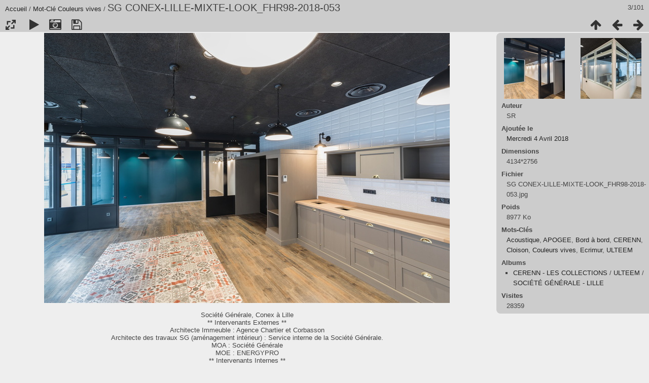

--- FILE ---
content_type: text/html; charset=utf-8
request_url: https://photos.cerenn.com/picture.php?/6686/tags/49-couleurs_vives
body_size: 4312
content:
<!DOCTYPE html>
<html lang=fr dir=ltr>
<head>
<title>SG CONEX-LILLE-MIXTE-LOOK_FHR98-2018-053</title>
<link rel="shortcut icon" type="image/x-icon" href="themes/default/icon/favicon.ico">
<link rel="stylesheet" type="text/css" href="themes/modus/css/open-sans/open-sans.css"> <link rel="stylesheet" type="text/css" href="_data/combined/ogbrzq.css"><link rel=canonical href="picture.php?/6686">
<meta name=viewport content="width=device-width,initial-scale=1">
<script>if(document.documentElement.offsetWidth>1270)document.documentElement.className='wide'</script>

<meta name="generator" content="Piwigo (aka PWG), see piwigo.org">

<meta name="author" content="SR">
<meta name="keywords" content="Acoustique, APOGEE, Bord à bord, CERENN, Cloison, Couleurs vives, Ecrimur, ULTEEM">
<meta name="description" content="Société Générale, Conex à Lille
** Intervenants Externes **
Architecte Immeuble : Agence Chartier et Corbasson
Architecte des travaux SG (aménagement intérieur) : Service interne de la Société Générale.
MOA : Société Générale
MOE : ENERGYPRO
** Intervenants Internes **
Commercial : Pascal AUBRY
Conducteur de travaux : Mirwais MAIWAND

Clients : SG
Surface : 3600 m² de cloison
Produits : APOGEE_FHR98 avec panneaux bord à bord
Spécificité technique : combinaison des produits Matfor & Someta
Notre fierté pour ce chantier : satisfaction complète du client dans les délais très serrés
La vision du client sur ce chantier : excellent résultat acoustique, demande architecturale respectée, simplicité de mise en œuvre, réalisation des écrimurs - SG CONEX-LILLE-MIXTE-LOOK_FHR98-2018-053.jpg">


</head>

<body id=thePicturePage class="section-tags tag-49 image-6686 " data-infos='{"section":"tags","tag_ids":["49"],"image_id":"6686"}'>

<div id="content">



<div class=titrePage id=imageHeaderBar><div class="imageNumber">3/101</div>
	<div class="browsePath">
		<a href="/">Accueil</a> / <a href="tags.php" title="Voir les tags disponibles">Mot-Clé</a> <a href="index.php?/tags/49-couleurs_vives" title="Voir les photos liées uniquement à ce tag">Couleurs vives</a><span class="browsePathSeparator"> / </span><h2>SG CONEX-LILLE-MIXTE-LOOK_FHR98-2018-053</h2>
	</div>
</div>

<div id="imageToolBar">

<div class="navigationButtons">
<a href="index.php?/tags/49-couleurs_vives" title="Miniatures" class="pwg-state-default pwg-button"><span class="pwg-icon pwg-icon-arrow-n"></span><span class="pwg-button-text">Miniatures</span></a><a href="picture.php?/6687/tags/49-couleurs_vives" title="Précédente : SG CONEX-LILLE-MIXTE-LOOK_FHR98-2018-054" class="pwg-state-default pwg-button"><span class="pwg-icon pwg-icon-arrow-w"></span><span class="pwg-button-text">Précédente</span></a><a href="picture.php?/6685/tags/49-couleurs_vives" title="Suivante : SG CONEX-LILLE-MIXTE-LOOK_FHR98-2018-052" class="pwg-state-default pwg-button pwg-button-icon-right"><span class="pwg-icon pwg-icon-arrow-e"></span><span class="pwg-button-text">Suivante</span></a></div>

<div class=actionButtonsWrapper><a id=imageActionsSwitch class=pwg-button><span class="pwg-icon pwg-icon-ellipsis"></span></a><div class="actionButtons">
<a id="derivativeSwitchLink" title="Tailles de photo" class="pwg-state-default pwg-button" rel="nofollow"><span class="pwg-icon pwg-icon-sizes"></span><span class="pwg-button-text">Tailles de photo</span></a><div id="derivativeSwitchBox" class="switchBox"><div class="switchBoxTitle">Tailles de photo</div><span class="switchCheck" id="derivativeChecked2small" style="visibility:hidden">&#x2714; </span><a href="javascript:changeImgSrc('_data/i/upload/2018/04/04/20180404102030-407a1850-2s.jpg','2small','2small')">XXS - minuscule<span class="derivativeSizeDetails"> (240 x 160)</span></a><br><span class="switchCheck" id="derivativeCheckedxsmall" style="visibility:hidden">&#x2714; </span><a href="javascript:changeImgSrc('_data/i/upload/2018/04/04/20180404102030-407a1850-xs.jpg','xsmall','xsmall')">XS - très petit<span class="derivativeSizeDetails"> (432 x 288)</span></a><br><span class="switchCheck" id="derivativeCheckedsmall" style="visibility:hidden">&#x2714; </span><a href="javascript:changeImgSrc('_data/i/upload/2018/04/04/20180404102030-407a1850-sm.jpg','small','small')">S - petit<span class="derivativeSizeDetails"> (576 x 384)</span></a><br><span class="switchCheck" id="derivativeCheckedmedium">&#x2714; </span><a href="javascript:changeImgSrc('_data/i/upload/2018/04/04/20180404102030-407a1850-me.jpg','medium','medium')">M - moyen<span class="derivativeSizeDetails"> (800 x 533)</span></a><br><span class="switchCheck" id="derivativeCheckedlarge" style="visibility:hidden">&#x2714; </span><a href="javascript:changeImgSrc('_data/i/upload/2018/04/04/20180404102030-407a1850-la.jpg','large','large')">L - grand<span class="derivativeSizeDetails"> (1008 x 672)</span></a><br><span class="switchCheck" id="derivativeCheckedxlarge" style="visibility:hidden">&#x2714; </span><a href="javascript:changeImgSrc('_data/i/upload/2018/04/04/20180404102030-407a1850-xl.jpg','xlarge','xlarge')">XL - très grand<span class="derivativeSizeDetails"> (1224 x 816)</span></a><br><span class="switchCheck" id="derivativeCheckedxxlarge" style="visibility:hidden">&#x2714; </span><a href="javascript:changeImgSrc('_data/i/upload/2018/04/04/20180404102030-407a1850-xx.jpg','xxlarge','xxlarge')">XXL - énorme<span class="derivativeSizeDetails"> (1656 x 1104)</span></a><br><a href="javascript:phpWGOpenWindow('./upload/2018/04/04/20180404102030-407a1850.jpg','xxx','scrollbars=yes,toolbar=no,status=no,resizable=yes')" rel="nofollow">Original</a></div>
<a href="picture.php?/6686/tags/49-couleurs_vives&amp;slideshow=" title="diaporama" class="pwg-state-default pwg-button" rel="nofollow"><span class="pwg-icon pwg-icon-slideshow"></span><span class="pwg-button-text">diaporama</span></a><a href="picture.php?/6686/tags/49-couleurs_vives&amp;metadata" title="Montrer les méta-données du fichier" class="pwg-state-default pwg-button" rel="nofollow"><span class="pwg-icon pwg-icon-camera-info"></span><span class="pwg-button-text">Montrer les méta-données du fichier</span></a><a id="downloadSwitchLink" href="action.php?id=6686&amp;part=e&amp;download" title="Télécharger ce fichier" class="pwg-state-default pwg-button" rel="nofollow"><span class="pwg-icon pwg-icon-save"></span><span class="pwg-button-text">Télécharger</span></a> </div></div>
</div>
<div id="theImageAndInfos">
<div id="theImage">


<noscript><img src="_data/i/upload/2018/04/04/20180404102030-407a1850-me.jpg" width="800" height="533" alt="SG CONEX-LILLE-MIXTE-LOOK_FHR98-2018-053.jpg" id="theMainImage" usemap="#mapmedium" title="Société Générale, Conex à Lille
** Intervenants Externes **
Architecte Immeuble : Agence Chartier et Corbasson
Architecte des travaux SG (aménagement intérieur) : Service interne de la Société Générale.
MOA : Société Générale
MOE : ENERGYPRO
** Intervenants Internes **
Commercial : Pascal AUBRY
Conducteur de travaux : Mirwais MAIWAND

Clients : SG
Surface : 3600 m² de cloison
Produits : APOGEE_FHR98 avec panneaux bord à bord
Spécificité technique : combinaison des produits Matfor & Someta
Notre fierté pour ce chantier : satisfaction complète du client dans les délais très serrés
La vision du client sur ce chantier : excellent résultat acoustique, demande architecturale respectée, simplicité de mise en œuvre, réalisation des écrimurs" itemprop=contentURL></noscript>
<img class="file-ext-jpg path-ext-jpg"   alt="SG CONEX-LILLE-MIXTE-LOOK_FHR98-2018-053.jpg" id="theMainImage" usemap="#mapmedium" title="Société Générale, Conex à Lille
** Intervenants Externes **
Architecte Immeuble : Agence Chartier et Corbasson
Architecte des travaux SG (aménagement intérieur) : Service interne de la Société Générale.
MOA : Société Générale
MOE : ENERGYPRO
** Intervenants Internes **
Commercial : Pascal AUBRY
Conducteur de travaux : Mirwais MAIWAND

Clients : SG
Surface : 3600 m² de cloison
Produits : APOGEE_FHR98 avec panneaux bord à bord
Spécificité technique : combinaison des produits Matfor & Someta
Notre fierté pour ce chantier : satisfaction complète du client dans les délais très serrés
La vision du client sur ce chantier : excellent résultat acoustique, demande architecturale respectée, simplicité de mise en œuvre, réalisation des écrimurs">

<map name="map2small"><area shape=rect coords="0,0,60,160" href="picture.php?/6687/tags/49-couleurs_vives" title="Précédente : SG CONEX-LILLE-MIXTE-LOOK_FHR98-2018-054" alt="SG CONEX-LILLE-MIXTE-LOOK_FHR98-2018-054"><area shape=rect coords="60,0,179,40" href="index.php?/tags/49-couleurs_vives" title="Miniatures" alt="Miniatures"><area shape=rect coords="180,0,240,160" href="picture.php?/6685/tags/49-couleurs_vives" title="Suivante : SG CONEX-LILLE-MIXTE-LOOK_FHR98-2018-052" alt="SG CONEX-LILLE-MIXTE-LOOK_FHR98-2018-052"></map><map name="mapxsmall"><area shape=rect coords="0,0,108,288" href="picture.php?/6687/tags/49-couleurs_vives" title="Précédente : SG CONEX-LILLE-MIXTE-LOOK_FHR98-2018-054" alt="SG CONEX-LILLE-MIXTE-LOOK_FHR98-2018-054"><area shape=rect coords="108,0,322,72" href="index.php?/tags/49-couleurs_vives" title="Miniatures" alt="Miniatures"><area shape=rect coords="324,0,432,288" href="picture.php?/6685/tags/49-couleurs_vives" title="Suivante : SG CONEX-LILLE-MIXTE-LOOK_FHR98-2018-052" alt="SG CONEX-LILLE-MIXTE-LOOK_FHR98-2018-052"></map><map name="mapsmall"><area shape=rect coords="0,0,144,384" href="picture.php?/6687/tags/49-couleurs_vives" title="Précédente : SG CONEX-LILLE-MIXTE-LOOK_FHR98-2018-054" alt="SG CONEX-LILLE-MIXTE-LOOK_FHR98-2018-054"><area shape=rect coords="144,0,429,96" href="index.php?/tags/49-couleurs_vives" title="Miniatures" alt="Miniatures"><area shape=rect coords="433,0,576,384" href="picture.php?/6685/tags/49-couleurs_vives" title="Suivante : SG CONEX-LILLE-MIXTE-LOOK_FHR98-2018-052" alt="SG CONEX-LILLE-MIXTE-LOOK_FHR98-2018-052"></map><map name="mapmedium"><area shape=rect coords="0,0,200,533" href="picture.php?/6687/tags/49-couleurs_vives" title="Précédente : SG CONEX-LILLE-MIXTE-LOOK_FHR98-2018-054" alt="SG CONEX-LILLE-MIXTE-LOOK_FHR98-2018-054"><area shape=rect coords="200,0,597,133" href="index.php?/tags/49-couleurs_vives" title="Miniatures" alt="Miniatures"><area shape=rect coords="601,0,800,533" href="picture.php?/6685/tags/49-couleurs_vives" title="Suivante : SG CONEX-LILLE-MIXTE-LOOK_FHR98-2018-052" alt="SG CONEX-LILLE-MIXTE-LOOK_FHR98-2018-052"></map><map name="maplarge"><area shape=rect coords="0,0,252,672" href="picture.php?/6687/tags/49-couleurs_vives" title="Précédente : SG CONEX-LILLE-MIXTE-LOOK_FHR98-2018-054" alt="SG CONEX-LILLE-MIXTE-LOOK_FHR98-2018-054"><area shape=rect coords="252,0,752,168" href="index.php?/tags/49-couleurs_vives" title="Miniatures" alt="Miniatures"><area shape=rect coords="757,0,1008,672" href="picture.php?/6685/tags/49-couleurs_vives" title="Suivante : SG CONEX-LILLE-MIXTE-LOOK_FHR98-2018-052" alt="SG CONEX-LILLE-MIXTE-LOOK_FHR98-2018-052"></map><map name="mapxlarge"><area shape=rect coords="0,0,306,816" href="picture.php?/6687/tags/49-couleurs_vives" title="Précédente : SG CONEX-LILLE-MIXTE-LOOK_FHR98-2018-054" alt="SG CONEX-LILLE-MIXTE-LOOK_FHR98-2018-054"><area shape=rect coords="306,0,913,204" href="index.php?/tags/49-couleurs_vives" title="Miniatures" alt="Miniatures"><area shape=rect coords="920,0,1224,816" href="picture.php?/6685/tags/49-couleurs_vives" title="Suivante : SG CONEX-LILLE-MIXTE-LOOK_FHR98-2018-052" alt="SG CONEX-LILLE-MIXTE-LOOK_FHR98-2018-052"></map><map name="mapxxlarge"><area shape=rect coords="0,0,414,1104" href="picture.php?/6687/tags/49-couleurs_vives" title="Précédente : SG CONEX-LILLE-MIXTE-LOOK_FHR98-2018-054" alt="SG CONEX-LILLE-MIXTE-LOOK_FHR98-2018-054"><area shape=rect coords="414,0,1235,276" href="index.php?/tags/49-couleurs_vives" title="Miniatures" alt="Miniatures"><area shape=rect coords="1245,0,1656,1104" href="picture.php?/6685/tags/49-couleurs_vives" title="Suivante : SG CONEX-LILLE-MIXTE-LOOK_FHR98-2018-052" alt="SG CONEX-LILLE-MIXTE-LOOK_FHR98-2018-052"></map>

<p class="imageComment">Société Générale, Conex à Lille<br />
** Intervenants Externes **<br />
Architecte Immeuble : Agence Chartier et Corbasson<br />
Architecte des travaux SG (aménagement intérieur) : Service interne de la Société Générale.<br />
MOA : Société Générale<br />
MOE : ENERGYPRO<br />
** Intervenants Internes **<br />
Commercial : Pascal AUBRY<br />
Conducteur de travaux : Mirwais MAIWAND<br />
<br />
Clients : SG<br />
Surface : 3600 m² de cloison<br />
Produits : APOGEE_FHR98 avec panneaux bord à bord<br />
Spécificité technique : combinaison des produits Matfor & Someta<br />
Notre fierté pour ce chantier : satisfaction complète du client dans les délais très serrés<br />
La vision du client sur ce chantier : excellent résultat acoustique, demande architecturale respectée, simplicité de mise en œuvre, réalisation des écrimurs</p>

</div><div id="infoSwitcher"></div><div id="imageInfos">
	<div class="navThumbs">
			<a class="navThumb" id="linkPrev" href="picture.php?/6687/tags/49-couleurs_vives" title="Précédente : SG CONEX-LILLE-MIXTE-LOOK_FHR98-2018-054" rel="prev">
				<span class="thumbHover prevThumbHover"></span>
        <img class="" src="_data/i/upload/2018/04/04/20180404102049-af675e4c-sq.jpg" alt="SG CONEX-LILLE-MIXTE-LOOK_FHR98-2018-054">
			</a>
			<a class="navThumb" id="linkNext" href="picture.php?/6685/tags/49-couleurs_vives" title="Suivante : SG CONEX-LILLE-MIXTE-LOOK_FHR98-2018-052" rel="next">
				<span class="thumbHover nextThumbHover"></span>
				<img class="" src="_data/i/upload/2018/04/04/20180404102011-ad9b19c6-sq.jpg" alt="SG CONEX-LILLE-MIXTE-LOOK_FHR98-2018-052">
			</a>
	</div>

<dl id="standard" class="imageInfoTable">
<div id="Author" class="imageInfo"><dt>Auteur</dt><dd>SR</dd></div><div id="datepost" class="imageInfo"><dt>Ajoutée le</dt><dd><a href="index.php?/posted-monthly-list-2018-04-04" rel="nofollow">Mercredi 4 Avril 2018</a></dd></div><div id="Dimensions" class="imageInfo"><dt>Dimensions</dt><dd>4134*2756</dd></div><div id="File" class="imageInfo"><dt>Fichier</dt><dd>SG CONEX-LILLE-MIXTE-LOOK_FHR98-2018-053.jpg</dd></div><div id="Filesize" class="imageInfo"><dt>Poids</dt><dd>8977 Ko</dd></div><div id="Tags" class="imageInfo"><dt>Mots-Clés</dt><dd><a href="index.php?/tags/125-acoustique">Acoustique</a>, <a href="index.php?/tags/17-apogee">APOGEE</a>, <a href="index.php?/tags/25-bord_a_bord">Bord à bord</a>, <a href="index.php?/tags/299-cerenn">CERENN</a>, <a href="index.php?/tags/10-cloison">Cloison</a>, <a href="index.php?/tags/49-couleurs_vives">Couleurs vives</a>, <a href="index.php?/tags/292-ecrimur">Ecrimur</a>, <a href="index.php?/tags/294-ulteem">ULTEEM</a></dd></div><div id="Categories" class="imageInfo"><dt>Albums</dt><dd><ul><li><a href="index.php?/category/143">CERENN - LES COLLECTIONS</a> / <a href="index.php?/category/152">ULTEEM</a> / <a href="index.php?/category/203">SOCIÉTÉ GÉNÉRALE - LILLE</a></li></ul></dd></div><div id="Visits" class="imageInfo"><dt>Visites</dt><dd>28359</dd></div>

</dl>

</div>
</div>


</div>
<div id="copyright">
	Propulsé par	<a href="https://fr.piwigo.org">Piwigo</a>
	
<script type="text/javascript" src="_data/combined/zw5p2.js"></script>
<script type="text/javascript">//<![CDATA[

RVAS = {
derivatives: [
{w:240,h:160,url:'_data/i/upload/2018/04/04/20180404102030-407a1850-2s.jpg',type:'2small'},{w:432,h:288,url:'_data/i/upload/2018/04/04/20180404102030-407a1850-xs.jpg',type:'xsmall'},{w:576,h:384,url:'_data/i/upload/2018/04/04/20180404102030-407a1850-sm.jpg',type:'small'},{w:800,h:533,url:'_data/i/upload/2018/04/04/20180404102030-407a1850-me.jpg',type:'medium'},{w:1008,h:672,url:'_data/i/upload/2018/04/04/20180404102030-407a1850-la.jpg',type:'large'},{w:1224,h:816,url:'_data/i/upload/2018/04/04/20180404102030-407a1850-xl.jpg',type:'xlarge'},{w:1656,h:1104,url:'_data/i/upload/2018/04/04/20180404102030-407a1850-xx.jpg',type:'xxlarge'}],
cp: '/'
}
rvas_choose();
document.onkeydown = function(e){e=e||window.event;if (e.altKey) return true;var target=e.target||e.srcElement;if (target && target.type) return true;	var keyCode=e.keyCode||e.which, docElem=document.documentElement, url;switch(keyCode){case 63235: case 39: if (e.ctrlKey || docElem.scrollLeft==docElem.scrollWidth-docElem.clientWidth)url="picture.php?/6685/tags/49-couleurs_vives"; break;case 63234: case 37: if (e.ctrlKey || docElem.scrollLeft==0)url="picture.php?/6687/tags/49-couleurs_vives"; break;case 36: if (e.ctrlKey)url="picture.php?/6688/tags/49-couleurs_vives"; break;case 35: if (e.ctrlKey)url="picture.php?/979/tags/49-couleurs_vives"; break;case 38: if (e.ctrlKey)url="index.php?/tags/49-couleurs_vives"; break;}if (url) {window.location=url.replace("&amp;","&"); return false;}return true;}
function changeImgSrc(url,typeSave,typeMap)
{
	var theImg = document.getElementById("theMainImage");
	if (theImg)
	{
		theImg.removeAttribute("width");theImg.removeAttribute("height");
		theImg.src = url;
		theImg.useMap = "#map"+typeMap;
	}
	jQuery('#derivativeSwitchBox .switchCheck').css('visibility','hidden');
	jQuery('#derivativeChecked'+typeMap).css('visibility','visible');
	document.cookie = 'picture_deriv='+typeSave+';path=/';
}
(window.SwitchBox=window.SwitchBox||[]).push("#derivativeSwitchLink", "#derivativeSwitchBox");
//]]></script>
<script type="text/javascript">
(function() {
var s,after = document.getElementsByTagName('script')[document.getElementsByTagName('script').length-1];
s=document.createElement('script'); s.type='text/javascript'; s.async=true; s.src='_data/combined/mvzwaq.js';
after = after.parentNode.insertBefore(s, after);
})();
</script>
</div></body>
</html>